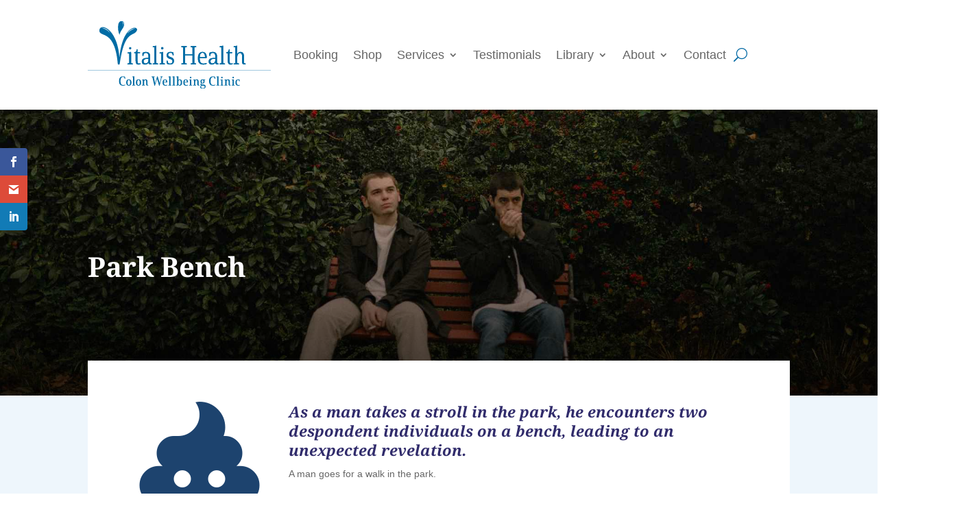

--- FILE ---
content_type: image/svg+xml
request_url: https://www.vitalishealth.com.au/wp-content/uploads/2023/08/VH-Logo-300x100-1.svg
body_size: 3554
content:
<?xml version="1.0" encoding="UTF-8"?>
<svg id="uuid-6044e04b-ff21-4cb8-ba13-2f8ee4113e19" data-name="Ebene 1" xmlns="http://www.w3.org/2000/svg" width="267.47" height="99" xmlns:xlink="http://www.w3.org/1999/xlink" viewBox="0 0 267.47 99">
  <defs>
    <style>
      .uuid-660423e0-c11c-4d4c-9f80-fd88c3876b41 {
        fill: none;
      }

      .uuid-660423e0-c11c-4d4c-9f80-fd88c3876b41, .uuid-ee5fa3b6-80be-45f1-adcb-7d657ef30843 {
        stroke-width: 0px;
      }

      .uuid-43b7749f-cddb-4adf-9dc7-33a0e06b240e {
        clip-path: url(#uuid-74cc507e-d655-4490-a64b-405f901bb99c);
      }

      .uuid-ee5fa3b6-80be-45f1-adcb-7d657ef30843 {
        fill: #006ca5;
      }
    </style>
    <clipPath id="uuid-74cc507e-d655-4490-a64b-405f901bb99c">
      <rect class="uuid-660423e0-c11c-4d4c-9f80-fd88c3876b41" width="267.47" height="99"/>
    </clipPath>
  </defs>
  <rect class="uuid-ee5fa3b6-80be-45f1-adcb-7d657ef30843" y="71.78" width="267.47" height=".37"/>
  <g class="uuid-43b7749f-cddb-4adf-9dc7-33a0e06b240e">
    <path class="uuid-ee5fa3b6-80be-45f1-adcb-7d657ef30843" d="m65.88,62.86v-.15c0-.41-.15-.59-.63-.59h-.15c-1.77,0-1.85-.3-1.85-2.29v-13.45c0-.81-.15-1.15-.55-1.15-.33,0-.52.18-1.37.44-.85.26-1.77.37-2.66.37-.48,0-.67.22-.67.7v.07c0,.41.18.59.67.59h.92c.67,0,.92.11.96,1.29v11.16c0,2.03-.07,2.25-1.81,2.25h-.18c-.48,0-.63.18-.63.59v.15c0,.44.26.59.63.59h6.69c.37,0,.63-.15.63-.59m11.27-.44c0-.41-.22-.59-.66-.44-.37.11-.89.3-1.63.3-1.59,0-2.14-1-2.14-3.84l-.07-11.3h3.21c.44,0,.59-.18.59-.59v-.33c0-.44-.15-.55-.59-.55h-3.21v-3.1c0-1-.11-1.26-.63-1.26-1.07,0-.15,4.36-3.66,4.36-.37,0-.59.15-.59.55v.37c0,.41.18.55.59.55h1.59v10.42c0,3.84.67,6.21,4.1,6.21,1,0,2.03-.26,2.55-.44.44-.18.55-.33.55-.89m11.45-5.06c0,2.55-1.51,4.73-4.1,4.73-1.88,0-2.84-1.11-2.84-3.03,0-2.36,1.4-3.62,5.47-3.62h1.48v1.92Zm4.91,5.58v-.22c0-.48-.18-.59-.74-.59-1.18,0-1.59-.18-1.59-2.51v-7.79c0-5.06-2.84-6.5-6.24-6.5-2.77,0-4.99.78-4.99,1.85v3.21c.04.63.18.78.55.78h.3c.41,0,.55-.15.55-.59.07-2.7,1.22-3.84,3.51-3.84s3.73,1.22,3.73,5.02v2.33h-1.59c-5.17,0-8.05,1.33-8.05,5.17,0,3.03,1.63,4.51,4.58,4.51,2.51,0,4.29-1.18,5.1-2.77.11,1.59.81,2.47,2.48,2.47h1.51c.66,0,.89-.11.89-.52m9.31-.07v-.15c0-.41-.15-.59-.63-.59h-.15c-1.77,0-1.85-.3-1.85-2.29v-22.57c0-.81-.15-1.15-.55-1.15-.33,0-.52.18-1.37.44-.85.26-1.77.37-2.66.37-.48,0-.67.22-.67.7v.07c0,.41.18.59.67.59h.92c.74,0,.96.11.96,1.7v19.88c0,2.03-.07,2.25-1.81,2.25h-.18c-.48,0-.63.18-.63.59v.15c0,.44.26.59.63.59h6.69c.37,0,.63-.15.63-.59m7.72-22.98c0-.96-.74-1.7-1.7-1.7-.89,0-1.7.74-1.7,1.7s.81,1.74,1.66,1.74c1,0,1.74-.78,1.74-1.74m2.25,22.98v-.15c0-.41-.15-.59-.63-.59h-.15c-1.77,0-1.85-.3-1.85-2.29v-13.45c0-.81-.15-1.15-.55-1.15-.33,0-.52.18-1.37.44-.85.26-1.77.37-2.66.37-.48,0-.67.22-.67.7v.07c0,.41.18.59.67.59h.92c.66,0,.92.11.96,1.29v11.16c0,2.03-.07,2.25-1.81,2.25h-.18c-.48,0-.63.18-.63.59v.15c0,.44.26.59.63.59h6.69c.37,0,.63-.15.63-.59m4.69-13.23c0-1.81.96-2.99,3.44-2.99,1.96,0,2.73.52,2.96,2.11l.11,1c.07.48.22.55.7.55h.22c.37,0,.55-.15.52-.63l-.18-2.84c-.04-.41-.15-.63-.63-.89-.55-.26-1.81-.66-3.66-.66-3.1,0-5.69,1.4-5.69,4.99,0,2.44,1.22,4.06,4.06,4.99l1.29.41c2.62.81,3.14,1.99,3.14,3.32,0,2.11-1.18,3.33-3.4,3.33-2,0-2.96-.59-3.25-1.92l-.33-1.63c-.11-.55-.26-.67-.74-.67h-.3c-.41,0-.52.11-.44.63l.3,3.18c.07.44.26.66.59.85.96.55,2.36.92,4.1.92,3.29,0,5.76-1.74,5.76-5.36,0-2.44-1.33-4.29-4.32-5.32l-.96-.3c-2.73-.96-3.29-1.77-3.29-3.07m41.04-12.01v-.18c0-.44-.22-.59-.66-.59h-6.91c-.48,0-.7.15-.7.59v.18c0,.41.11.59.7.59h.15c1.77,0,1.85.3,1.85,2.4v8.31h-10.82v-9.05c.04-1.48.3-1.66,1.92-1.66h.11c.55,0,.7-.18.7-.59v-.18c0-.44-.26-.59-.7-.59h-6.91c-.44,0-.7.15-.7.59v.18c0,.41.15.59.7.59h.18c1.55,0,1.81.26,1.85,1.7v20.61c0,1.48-.07,1.55-1.74,1.55h-.15c-.55,0-.67.18-.67.59v.18c0,.44.22.59.67.59h6.58c.44,0,.7-.15.7-.59v-.18c0-.41-.15-.59-.7-.59h-.18c-1.48,0-1.66-.07-1.66-1.55v-10.23h10.82v10.23c0,1.48-.07,1.55-1.7,1.55h-.15c-.55,0-.7.18-.7.59v.18c0,.44.26.59.7.59h6.54c.44,0,.7-.15.7-.59v-.18c0-.41-.15-.59-.7-.59h-.15c-1.48,0-1.7-.07-1.7-1.55v-20.65c.04-1.48.3-1.66,1.88-1.66h.18c.52,0,.66-.18.66-.59m12.75,15.29h-7.65c.18-3.88,1.37-6.35,4.03-6.35s3.62,2.88,3.62,6.35m2.59.3c0-4.58-2.03-7.94-6.24-7.94-4.43,0-6.72,3.47-6.72,9.35,0,6.95,3.21,9.12,7.79,9.12,1.96,0,3.66-.44,4.58-.85.41-.15.44-.33.44-.74v-.18c0-.48-.15-.59-.59-.44-.96.33-2.33.81-4.06.81-3.03,0-5.47-1.55-5.47-7.24v-.85h9.31c.81,0,.96-.22.96-1.03m12.45,4.14c0,2.55-1.51,4.73-4.1,4.73-1.88,0-2.84-1.11-2.84-3.03,0-2.36,1.4-3.62,5.47-3.62h1.48v1.92Zm4.91,5.58v-.22c0-.48-.18-.59-.74-.59-1.18,0-1.59-.18-1.59-2.51v-7.79c0-5.06-2.84-6.5-6.24-6.5-2.77,0-4.99.78-4.99,1.85v3.21c.04.63.18.78.55.78h.3c.41,0,.55-.15.55-.59.07-2.7,1.22-3.84,3.51-3.84s3.73,1.22,3.73,5.02v2.33h-1.59c-5.17,0-8.05,1.33-8.05,5.17,0,3.03,1.63,4.51,4.58,4.51,2.51,0,4.29-1.18,5.1-2.77.11,1.59.81,2.47,2.48,2.47h1.51c.66,0,.89-.11.89-.52m9.31-.07v-.15c0-.41-.15-.59-.63-.59h-.15c-1.77,0-1.85-.3-1.85-2.29v-22.57c0-.81-.15-1.15-.55-1.15-.33,0-.52.18-1.37.44-.85.26-1.77.37-2.66.37-.48,0-.66.22-.66.7v.07c0,.41.18.59.66.59h.92c.74,0,.96.11.96,1.7v19.88c0,2.03-.07,2.25-1.81,2.25h-.18c-.48,0-.63.18-.63.59v.15c0,.44.26.59.63.59h6.69c.37,0,.63-.15.63-.59m11.27-.44c0-.41-.22-.59-.67-.44-.37.11-.89.3-1.63.3-1.59,0-2.14-1-2.14-3.84l-.07-11.3h3.21c.44,0,.59-.18.59-.59v-.33c0-.44-.15-.55-.59-.55h-3.21v-3.1c0-1-.11-1.26-.63-1.26-1.07,0-.15,4.36-3.66,4.36-.37,0-.59.15-.59.55v.37c0,.41.18.55.59.55h1.59v10.42c0,3.84.66,6.21,4.1,6.21,1,0,2.03-.26,2.55-.44.44-.18.55-.33.55-.89m18.99.44v-.15c0-.48-.26-.63-.7-.63h-.44c-1.03,0-1.48-.7-1.48-2.73v-7.98c0-3.44-1.4-6.1-4.84-6.1-2.11,0-3.92.96-4.91,3.29v-11.3c0-.81-.15-1.15-.55-1.15-.33,0-.52.18-1.37.44-.85.26-1.74.37-2.66.37-.48,0-.67.22-.67.7v.07c0,.41.22.59.67.59h.92c.74,0,.96.11.96,1.7v20.58c-.04,1.4-.3,1.55-1.81,1.55h-.18c-.48,0-.63.18-.63.59v.15c0,.44.26.59.63.59h6.69c.41,0,.63-.15.63-.59v-.15c0-.41-.15-.59-.63-.59h-.15c-1.55,0-1.81-.22-1.85-1.63v-7.43c.07-4.14,2.14-6.17,4.21-6.17,1.66,0,2.84,1.33,2.84,4.69v8.02c0,2.99.92,3.84,3.1,3.84h1.51c.41,0,.7-.15.7-.59"/>
    <path class="uuid-ee5fa3b6-80be-45f1-adcb-7d657ef30843" d="m225.49,59.53c0,2.99.92,3.84,3.1,3.84h1.51c.41,0,.7-.15.7-.59v-.15c0-.48-.26-.63-.7-.63h-.44c-1.03,0-1.48-.7-1.48-2.73v-7.98c0-3.44-1.4-6.1-4.84-6.1-2.11,0-3.92.96-4.91,3.29v-11.3c0-.81-.15-1.15-.55-1.15-.33,0-.52.18-1.37.44-.85.26-1.74.37-2.66.37-.48,0-.67.22-.67.7v.07c0,.41.22.59.67.59h.92c.74,0,.96.11.96,1.7v20.58c-.04,1.4-.3,1.55-1.81,1.55h-.18c-.48,0-.63.18-.63.59v.15c0,.44.26.59.63.59h6.69c.41,0,.63-.15.63-.59v-.15c0-.41-.15-.59-.63-.59h-.15c-1.55,0-1.81-.22-1.85-1.63v-7.43c.07-4.14,2.14-6.17,4.21-6.17,1.66,0,2.84,1.33,2.84,4.69v8.02Zm-18.18-17.07c0-1-.11-1.26-.63-1.26-1.07,0-.15,4.36-3.66,4.36-.37,0-.59.15-.59.55v.37c0,.41.18.55.59.55h1.59v10.42c0,3.84.67,6.21,4.1,6.21,1,0,2.03-.26,2.55-.44.44-.18.55-.33.55-.89,0-.41-.22-.59-.66-.44-.37.11-.89.3-1.63.3-1.59,0-2.14-1-2.14-3.84l-.07-11.3h3.21c.44,0,.59-.18.59-.59v-.33c0-.44-.15-.55-.59-.55h-3.21v-3.1Zm-9.38-5.28c0-.81-.15-1.15-.55-1.15-.33,0-.52.18-1.37.44-.85.26-1.77.37-2.66.37-.48,0-.67.22-.67.7v.07c0,.41.18.59.67.59h.92c.74,0,.96.11.96,1.7v19.88c0,2.03-.07,2.25-1.81,2.25h-.18c-.48,0-.63.18-.63.59v.15c0,.44.26.59.63.59h6.69c.37,0,.63-.15.63-.59v-.15c0-.41-.15-.59-.63-.59h-.15c-1.77,0-1.85-.3-1.85-2.29v-22.57Zm-18.55,21.8c0-2.36,1.4-3.62,5.47-3.62h1.48v1.92c0,2.55-1.51,4.73-4.1,4.73-1.88,0-2.84-1.11-2.84-3.03m9.53-7.24c0-5.06-2.84-6.5-6.24-6.5-2.77,0-4.99.78-4.99,1.85v3.21c.04.63.18.78.55.78h.3c.41,0,.55-.15.55-.59.07-2.7,1.22-3.84,3.51-3.84s3.73,1.22,3.73,5.02v2.33h-1.59c-5.17,0-8.05,1.33-8.05,5.17,0,3.03,1.63,4.51,4.58,4.51,2.51,0,4.29-1.18,5.1-2.77.11,1.59.81,2.47,2.47,2.47h1.51c.66,0,.89-.11.89-.52v-.22c0-.48-.18-.59-.74-.59-1.18,0-1.59-.18-1.59-2.51v-7.8Zm-21.24-5.25c2.66,0,3.62,2.88,3.62,6.35h-7.65c.18-3.88,1.37-6.35,4.03-6.35m5.25,7.68c.81,0,.96-.22.96-1.03,0-4.58-2.03-7.94-6.24-7.94-4.43,0-6.72,3.47-6.72,9.35,0,6.95,3.21,9.13,7.8,9.13,1.96,0,3.66-.44,4.58-.85.41-.15.44-.33.44-.74v-.18c0-.48-.15-.59-.59-.44-.96.33-2.33.81-4.06.81-3.03,0-5.47-1.55-5.47-7.24v-.85h9.31Zm-28.93,9.2c.44,0,.7-.15.7-.59v-.18c0-.41-.15-.59-.7-.59h-.18c-1.48,0-1.66-.07-1.66-1.55v-10.23h10.82v10.23c0,1.48-.07,1.55-1.7,1.55h-.15c-.55,0-.7.18-.7.59v.18c0,.44.26.59.7.59h6.54c.44,0,.7-.15.7-.59v-.18c0-.41-.15-.59-.7-.59h-.15c-1.48,0-1.7-.07-1.7-1.55v-20.65c.04-1.48.3-1.66,1.88-1.66h.18c.52,0,.67-.18.67-.59v-.18c0-.44-.22-.59-.67-.59h-6.91c-.48,0-.7.15-.7.59v.18c0,.41.11.59.7.59h.15c1.77,0,1.85.3,1.85,2.4v8.31h-10.82v-9.05c.04-1.48.3-1.66,1.92-1.66h.11c.55,0,.7-.18.7-.59v-.18c0-.44-.26-.59-.7-.59h-6.91c-.44,0-.7.15-.7.59v.18c0,.41.15.59.7.59h.18c1.55,0,1.81.26,1.85,1.7v20.61c0,1.48-.07,1.55-1.74,1.55h-.15c-.55,0-.67.18-.67.59v.18c0,.44.22.59.67.59h6.58Zm-28.37-1.55c.07.44.26.66.59.85.96.55,2.36.92,4.1.92,3.29,0,5.76-1.74,5.76-5.36,0-2.44-1.33-4.29-4.32-5.32l-.96-.3c-2.73-.96-3.29-1.77-3.29-3.07,0-1.81.96-2.99,3.44-2.99,1.96,0,2.73.52,2.96,2.11l.11,1c.07.48.22.55.7.55h.22c.37,0,.55-.15.52-.63l-.18-2.84c-.04-.41-.15-.63-.63-.89-.55-.26-1.81-.66-3.66-.66-3.1,0-5.69,1.4-5.69,4.99,0,2.44,1.22,4.06,4.06,4.99l1.29.41c2.62.81,3.14,1.99,3.14,3.32,0,2.11-1.18,3.33-3.4,3.33-1.99,0-2.96-.59-3.25-1.92l-.33-1.63c-.11-.55-.26-.67-.74-.67h-.3c-.41,0-.52.11-.44.63l.3,3.18Zm-6.8-20.28c1,0,1.74-.78,1.74-1.74s-.74-1.7-1.7-1.7c-.89,0-1.7.74-1.7,1.7s.81,1.74,1.66,1.74m1.37,4.77c0-.81-.15-1.15-.55-1.15-.33,0-.52.18-1.37.44-.85.26-1.77.37-2.66.37-.48,0-.66.22-.66.7v.07c0,.41.18.59.66.59h.92c.67,0,.92.11.96,1.29v11.16c0,2.03-.07,2.25-1.81,2.25h-.18c-.48,0-.63.18-.63.59v.15c0,.44.26.59.63.59h6.69c.37,0,.63-.15.63-.59v-.15c0-.41-.15-.59-.63-.59h-.15c-1.77,0-1.85-.3-1.85-2.29v-13.45Zm-9.97-9.12c0-.81-.15-1.15-.55-1.15-.33,0-.52.18-1.37.44-.85.26-1.77.37-2.66.37-.48,0-.67.22-.67.7v.07c0,.41.18.59.67.59h.92c.74,0,.96.11.96,1.7v19.88c0,2.03-.07,2.25-1.81,2.25h-.18c-.48,0-.63.18-.63.59v.15c0,.44.26.59.63.59h6.69c.37,0,.63-.15.63-.59v-.15c0-.41-.15-.59-.63-.59h-.15c-1.77,0-1.85-.3-1.85-2.29v-22.57Zm-18.55,21.8c0-2.36,1.4-3.62,5.47-3.62h1.48v1.92c0,2.55-1.51,4.73-4.1,4.73-1.88,0-2.84-1.11-2.84-3.03m9.53-7.24c0-5.06-2.84-6.5-6.24-6.5-2.77,0-4.99.78-4.99,1.85v3.21c.04.63.18.78.55.78h.3c.41,0,.55-.15.55-.59.07-2.7,1.22-3.84,3.51-3.84s3.73,1.22,3.73,5.02v2.33h-1.59c-5.17,0-8.05,1.33-8.05,5.17,0,3.03,1.63,4.51,4.58,4.51,2.51,0,4.29-1.18,5.1-2.77.11,1.59.81,2.47,2.47,2.47h1.51c.67,0,.89-.11.89-.52v-.22c0-.48-.18-.59-.74-.59-1.18,0-1.59-.18-1.59-2.51v-7.8Zm-18.55-9.27c0-1-.11-1.26-.63-1.26-1.07,0-.15,4.36-3.66,4.36-.37,0-.59.15-.59.55v.37c0,.41.18.55.59.55h1.59v10.42c0,3.84.66,6.21,4.1,6.21,1,0,2.03-.26,2.55-.44.44-.18.55-.33.55-.89,0-.41-.22-.59-.66-.44-.37.11-.89.3-1.63.3-1.59,0-2.14-1-2.14-3.84l-.07-11.3h3.21c.44,0,.59-.18.59-.59v-.33c0-.44-.15-.55-.59-.55h-3.21v-3.1Zm-10.75-.92c1,0,1.74-.78,1.74-1.74s-.74-1.7-1.7-1.7c-.89,0-1.7.74-1.7,1.7s.81,1.74,1.66,1.74m1.37,4.77c0-.81-.15-1.15-.55-1.15-.33,0-.52.18-1.37.44-.85.26-1.77.37-2.66.37-.48,0-.67.22-.67.7v.07c0,.41.18.59.67.59h.92c.66,0,.92.11.96,1.29v11.16c0,2.03-.07,2.25-1.81,2.25h-.18c-.48,0-.63.18-.63.59v.15c0,.44.26.59.63.59h6.69c.37,0,.63-.15.63-.59v-.15c0-.41-.15-.59-.63-.59h-.15c-1.77,0-1.85-.3-1.85-2.29v-13.45Z"/>
    <path class="uuid-ee5fa3b6-80be-45f1-adcb-7d657ef30843" d="m219.72,85.33c-2.57,0-3.95,1.61-3.95,4.62,0,3.16,1.39,4.64,3.95,4.64.96,0,1.72-.18,2-.3.2-.06.33-.15.33-.43v-.17c0-.31-.18-.37-.46-.3-.31.11-.76.22-1.44.22-1.53,0-2.44-1.22-2.44-3.75s.61-3.71,1.96-3.71c.96,0,1.28.63,1.4,1.94.04.26.13.35.33.35h.15c.22,0,.31-.09.33-.41l.09-1.77c.02-.63-.54-.94-2.25-.94m-7.23-1.52c.65,0,1.13-.52,1.13-1.15s-.48-1.13-1.11-1.13c-.59,0-1.11.5-1.11,1.13s.52,1.15,1.09,1.15m.96,2.18c0-.46-.09-.68-.39-.68-.15,0-.28.07-.7.22-.46.15-1.02.24-1.57.24-.31,0-.41.13-.41.43v.04c0,.26.11.39.41.39h.33c.35,0,.43.13.43.89v5.05c0,.87-.06,1.02-.78,1.02h-.06c-.33,0-.43.13-.43.41v.06c0,.28.15.39.43.39h3.57c.28,0,.43-.11.43-.39v-.06c0-.28-.09-.41-.43-.41h-.06c-.74,0-.78-.24-.78-1.05v-6.52Zm-7.68,6.32c0,1.61.41,2.11,1.7,2.11h1c.28,0,.44-.09.44-.37v-.09c0-.3-.17-.39-.44-.39h-.15c-.44,0-.65-.3-.65-1.24v-3.88c0-1.88-.76-3.12-2.46-3.12-1.09,0-1.94.46-2.44,1.55v-.87c0-.46-.09-.68-.39-.68-.15,0-.28.09-.7.22-.46.15-1.04.24-1.57.24-.31,0-.43.13-.43.42v.04c0,.28.13.39.43.39h.33c.35,0,.43.13.43.89v5.03c0,.87-.06,1.02-.78,1.02h-.07c-.31,0-.41.13-.41.41v.06c0,.28.11.39.41.39h3.59c.28,0,.41-.11.41-.39v-.06c0-.28-.07-.41-.41-.41h-.06c-.74,0-.78-.24-.78-1.05v-3.27c.04-1.96.96-2.86,1.83-2.86.68,0,1.16.57,1.16,2.07v3.86Zm-9.78-8.5c.65,0,1.13-.52,1.13-1.15s-.48-1.13-1.11-1.13c-.59,0-1.11.5-1.11,1.13s.52,1.15,1.09,1.15m.96,2.18c0-.46-.09-.68-.39-.68-.15,0-.28.07-.7.22-.46.15-1.02.24-1.57.24-.31,0-.41.13-.41.43v.04c0,.26.11.39.41.39h.33c.35,0,.43.13.43.89v5.05c0,.87-.06,1.02-.78,1.02h-.06c-.33,0-.43.13-.43.41v.06c0,.28.15.39.43.39h3.57c.28,0,.43-.11.43-.39v-.06c0-.28-.09-.41-.43-.41h-.06c-.74,0-.78-.24-.78-1.05v-6.52Zm-5.84-4.56c0-.46-.09-.68-.39-.68-.15,0-.28.09-.7.22-.46.15-1.02.24-1.57.24-.31,0-.41.13-.41.43v.04c0,.28.11.39.41.39h.33c.35,0,.42.13.42.89v9.61c0,.87-.06,1.02-.78,1.02h-.06c-.33,0-.42.13-.42.41v.06c0,.28.15.39.42.39h3.57c.28,0,.43-.11.43-.39v-.06c0-.28-.09-.41-.43-.41h-.06c-.74,0-.78-.24-.78-1.05v-11.09Zm-8.01.46c1.33,0,1.94.59,2.14,1.5l.17.78c.09.39.18.44.41.44h.26c.24,0,.3-.15.28-.48l-.09-1.74c-.06-.74-.85-1.4-3.14-1.4-3.71,0-5.84,2.12-5.84,6.86s2.03,6.73,5.84,6.73c1.59,0,2.55-.41,2.98-.61.31-.15.37-.22.37-.54v-.07c0-.37-.13-.43-.43-.3-.37.17-1.42.59-2.68.59-2.48,0-3.94-1.63-3.94-5.8s1.5-5.95,3.68-5.95m-16.7,6.49c0-1.2.41-2.24,1.28-2.24s1.31,1.03,1.31,2.24-.46,2.18-1.31,2.18-1.28-.96-1.28-2.18m.7,6.23h1.04c1.96,0,2.68.61,2.68,1.68,0,1.13-.81,1.77-2.81,1.77-1.79,0-2.46-.7-2.46-1.76,0-.76.46-1.33,1.15-1.72.13.02.26.02.41.02m3.6-6.25c0-.67-.15-1.31-.46-1.83.22.04.46.06.68.06h.22c.33,0,.48-.13.48-.39v-.06c0-.37-.18-.44-.5-.44-.96,0-1.79-.15-2.42-.26-.3-.07-.65-.13-1.03-.13-2.25,0-3.01,1.44-3.01,3.05,0,1.11.35,2.12,1.29,2.66-.83.46-1.28,1.05-1.28,1.85,0,.65.31,1.26,1.15,1.55-1.35.83-1.66,1.57-1.66,2.33,0,1.33,1.11,2.25,3.73,2.25,2.98,0,4.34-1.02,4.34-3.14,0-2.01-1.15-2.99-3.68-2.99h-1.51c-.81,0-1.05-.28-1.05-.65,0-.43.33-.65.85-.89.24.06.52.07.83.07,2.25,0,3.03-1.44,3.03-3.05m-10.65,3.95c0,1.61.41,2.11,1.7,2.11h1c.28,0,.44-.09.44-.37v-.09c0-.3-.17-.39-.44-.39h-.15c-.44,0-.65-.3-.65-1.24v-3.88c0-1.88-.76-3.12-2.46-3.12-1.09,0-1.94.46-2.44,1.55v-.87c0-.46-.09-.68-.39-.68-.15,0-.28.09-.7.22-.46.15-1.04.24-1.57.24-.31,0-.43.13-.43.42v.04c0,.28.13.39.43.39h.33c.35,0,.43.13.43.89v5.03c0,.87-.06,1.02-.78,1.02h-.07c-.31,0-.41.13-.41.41v.06c0,.28.11.39.41.39h3.59c.28,0,.41-.11.41-.39v-.06c0-.28-.07-.41-.41-.41h-.06c-.74,0-.78-.24-.78-1.05v-3.27c.04-1.96.96-2.86,1.83-2.86.68,0,1.16.57,1.16,2.07v3.86Zm-9.78-8.5c.65,0,1.13-.52,1.13-1.15s-.48-1.13-1.11-1.13c-.59,0-1.11.5-1.11,1.13s.52,1.15,1.09,1.15m.96,2.18c0-.46-.09-.68-.39-.68-.15,0-.28.07-.7.22-.46.15-1.02.24-1.57.24-.31,0-.41.13-.41.43v.04c0,.26.11.39.41.39h.33c.35,0,.43.13.43.89v5.05c0,.87-.06,1.02-.78,1.02h-.06c-.33,0-.43.13-.43.41v.06c0,.28.15.39.43.39h3.57c.28,0,.43-.11.43-.39v-.06c0-.28-.09-.41-.43-.41h-.06c-.74,0-.78-.24-.78-1.05v-6.52Zm-8.03.11c1.09,0,1.48,1.28,1.48,2.99h-3.16c.07-1.87.57-2.99,1.68-2.99m2.7,3.82c.52,0,.63-.17.63-.63,0-2.42-1.18-3.97-3.34-3.97-2.37,0-3.6,1.63-3.6,4.64,0,3.47,1.52,4.62,4.14,4.62.96,0,1.88-.2,2.46-.43.24-.09.3-.22.3-.5v-.09c0-.31-.13-.39-.41-.3-.46.15-1.13.39-1.98.39-1.44,0-2.57-.79-2.57-3.36v-.37h4.38Zm-11.78-3.7c1.15,0,1.77,1.16,1.77,3.71s-.67,3.75-1.77,3.75-1.76-1.18-1.76-3.73v-.18c.04-2.42.72-3.55,1.76-3.55m-1.76-4.79c0-.46-.09-.68-.39-.68-.17,0-.28.07-.7.22-.46.15-1.03.24-1.57.24-.31,0-.43.13-.43.43v.04c0,.26.13.39.43.39h.33c.33,0,.42.13.42.89v9.83c-.02.59-.13.78-.76.78h-.06c-.33,0-.43.13-.43.41v.06c0,.28.15.39.43.39h1.61c.65,0,1.04-.31,1.09-1.09.52.76,1.2,1.26,2.24,1.26,1.83,0,3.27-1.44,3.27-4.66,0-3.01-1.26-4.6-3.23-4.6-1.07,0-1.76.59-2.25,1.46v-5.34Zm-5.74-.02c0-.46-.09-.68-.39-.68-.15,0-.28.09-.7.22-.46.15-1.02.24-1.57.24-.31,0-.41.13-.41.43v.04c0,.28.11.39.41.39h.33c.35,0,.43.13.43.89v9.61c0,.87-.06,1.02-.78,1.02h-.06c-.33,0-.43.13-.43.41v.06c0,.28.15.39.43.39h3.57c.28,0,.43-.11.43-.39v-.06c0-.28-.09-.41-.43-.41h-.06c-.74,0-.78-.24-.78-1.05v-11.09Zm-5.76,0c0-.46-.09-.68-.39-.68-.15,0-.28.09-.7.22-.46.15-1.02.24-1.57.24-.31,0-.41.13-.41.43v.04c0,.28.11.39.41.39h.33c.35,0,.42.13.42.89v9.61c0,.87-.06,1.02-.78,1.02h-.06c-.33,0-.43.13-.43.41v.06c0,.28.15.39.43.39h3.57c.28,0,.43-.11.43-.39v-.06c0-.28-.09-.41-.43-.41h-.06c-.74,0-.78-.24-.78-1.05v-11.09Zm-7.96,4.68c1.09,0,1.48,1.28,1.48,2.99h-3.16c.07-1.87.57-2.99,1.68-2.99m2.7,3.82c.52,0,.63-.17.63-.63,0-2.42-1.18-3.97-3.34-3.97-2.37,0-3.6,1.63-3.6,4.64,0,3.47,1.52,4.62,4.14,4.62.96,0,1.88-.2,2.46-.43.24-.09.3-.22.3-.5v-.09c0-.31-.13-.39-.41-.3-.46.15-1.13.39-1.98.39-1.44,0-2.57-.79-2.57-3.36v-.37h4.38Zm-18.6-7.95h.28c.33,0,.43-.09.43-.39v-.11c0-.24-.15-.37-.43-.37h-3.71c-.31,0-.41.13-.41.39v.11c0,.26.15.37.41.37h.13c.52,0,.72.11.92.96l2.61,11.24c.07.28.18.39.43.39h.13c.26,0,.37-.09.46-.39l2.98-9.7,2.88,9.7c.09.31.17.39.43.39h.13c.24,0,.35-.07.44-.39l2.9-11.55c.13-.54.28-.65.65-.65h.37c.31,0,.41-.11.41-.35v-.15c0-.24-.13-.37-.41-.37h-2.57c-.31,0-.39.13-.39.39v.15c0,.24.11.33.39.33h.33c.28,0,.42.04.28.59l-2.01,8.46-2.85-9.7c-.09-.3-.15-.39-.41-.39h-.11c-.24,0-.3.11-.39.39l-2.92,9.76-1.72-8.28c-.15-.68-.06-.83.35-.83m-11.7,10.33c0,1.61.41,2.11,1.7,2.11h1c.28,0,.44-.09.44-.37v-.09c0-.3-.17-.39-.44-.39h-.15c-.44,0-.65-.3-.65-1.24v-3.88c0-1.88-.76-3.12-2.46-3.12-1.09,0-1.94.46-2.44,1.55v-.87c0-.46-.09-.68-.39-.68-.15,0-.28.09-.7.22-.46.15-1.03.24-1.57.24-.31,0-.43.13-.43.42v.04c0,.28.13.39.43.39h.33c.35,0,.43.13.43.89v5.03c0,.87-.06,1.02-.78,1.02h-.07c-.31,0-.41.13-.41.41v.06c0,.28.11.39.41.39h3.58c.28,0,.41-.11.41-.39v-.06c0-.28-.07-.41-.41-.41h-.06c-.74,0-.78-.24-.78-1.05v-3.27c.04-1.96.96-2.86,1.83-2.86.68,0,1.16.57,1.16,2.07v3.86Zm-13-2.31c0-2.11.54-3.86,1.85-3.86s1.85,1.76,1.85,3.86-.54,3.75-1.85,3.75-1.85-1.64-1.85-3.75m5.65,0c0-2.42-.94-4.69-3.81-4.69s-3.81,2.27-3.81,4.69.96,4.6,3.81,4.6,3.81-2.18,3.81-4.6m-9.92-8.57c0-.46-.09-.68-.39-.68-.15,0-.28.09-.7.22-.46.15-1.02.24-1.57.24-.31,0-.41.13-.41.43v.04c0,.28.11.39.41.39h.33c.35,0,.43.13.43.89v9.61c0,.87-.06,1.02-.78,1.02h-.06c-.33,0-.43.13-.43.41v.06c0,.28.15.39.43.39h3.57c.28,0,.43-.11.43-.39v-.06c0-.28-.09-.41-.43-.41h-.06c-.74,0-.78-.24-.78-1.05v-11.09Zm-9.89,8.57c0-2.11.54-3.86,1.85-3.86s1.85,1.76,1.85,3.86-.54,3.75-1.85,3.75-1.85-1.64-1.85-3.75m5.65,0c0-2.42-.94-4.69-3.81-4.69s-3.81,2.27-3.81,4.69.96,4.6,3.81,4.6,3.81-2.18,3.81-4.6m-12.32-8.11c1.33,0,1.94.59,2.14,1.5l.17.78c.09.39.18.44.41.44h.26c.24,0,.3-.15.28-.48l-.09-1.74c-.06-.74-.85-1.4-3.14-1.4-3.71,0-5.84,2.12-5.84,6.86s2.03,6.73,5.84,6.73c1.59,0,2.55-.41,2.97-.61.31-.15.37-.22.37-.54v-.07c0-.37-.13-.43-.42-.3-.37.17-1.42.59-2.68.59-2.48,0-3.94-1.63-3.94-5.8s1.5-5.95,3.68-5.95"/>
    <path class="uuid-ee5fa3b6-80be-45f1-adcb-7d657ef30843" d="m51.29,8.08c1.73-5.49-1.57-7.21-1.57-7.21,4.63,1.02,1.57,7.21,1.57,7.21m1.76-1.68c.64-3.01-.71-5.84-3.01-6.33-2.3-.49-4.69,1.55-5.33,4.56-1.24,5.86-.23,10.45,1.56,15.7,1.84-6.79,5.84-9.52,6.77-13.93m16.36,4.5c-8.55,2.27-12.31,8.63-12.31,8.63,4.94-9.29,12.31-8.63,12.31-8.63m-36.55,7.12s-3.73-5.76-12.23-7.8c0,0,7.16-.9,12.23,7.8m35.64-8.15c-6.32,0-19.08,9.57-22.23,43.72C43.98,21.45,29.62,8.98,21.89,8.98c-2.8,0-4.72,1.63-4.9,4.56-.69,11.61,22.25-3.33,26.86,49.05,0,0,.11,1.15,1.48,1.15,1.27,0,1.34-1.15,1.34-1.15,6.27-44.39,17.35-40.94,22.86-45.68,4.21-3.63,2.73-7.04-1.04-7.04"/>
  </g>
</svg>